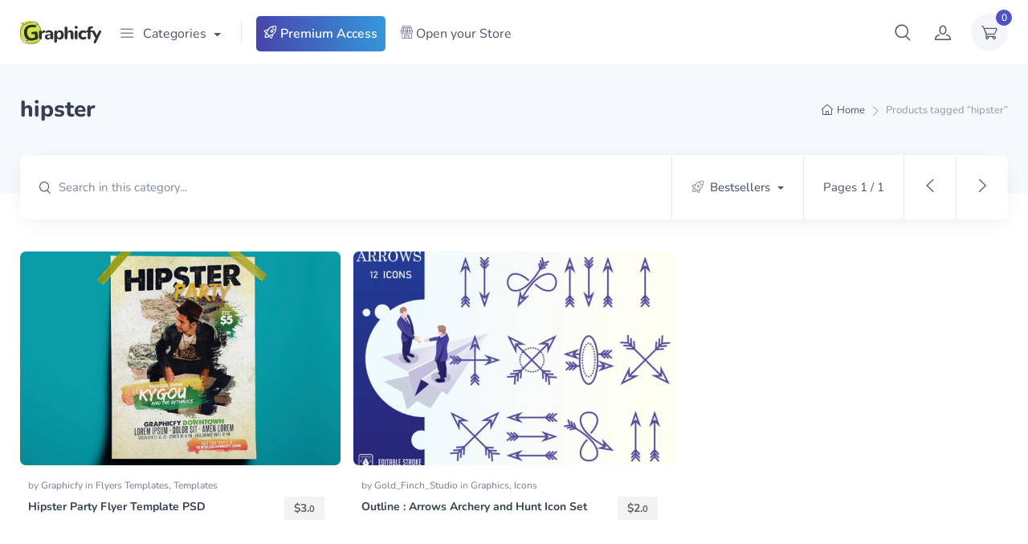

--- FILE ---
content_type: text/css; charset=UTF-8
request_url: https://graphicfy.com/wp-content/cache/min/1/wp-content/themes/cartzilla/assets/css/colors/pink.css?ver=1766436685
body_size: 362
content:
.cartzilla-tabs .nav-tabs .nav-item.active a,.product-card .yith-wcwl-wishlistaddedbrowse a,.product-card .yith-wcwl-wishlistaddedbrowse a:hover,.product-card .yith-wcwl-wishlistexistsbrowse a,.product-card .yith-wcwl-wishlistexistsbrowse a:hover,.product-card-alt .yith-wcwl-wishlistaddedbrowse a,.product-card-alt .yith-wcwl-wishlistaddedbrowse a:hover,.product-card-alt .yith-wcwl-wishlistexistsbrowse a,.product-card-alt .yith-wcwl-wishlistexistsbrowse a:hover,ul.products.list-view .product-details .yith-wcwl-wishlistaddedbrowse a,ul.products.list-view .product-details .yith-wcwl-wishlistaddedbrowse a:hover,ul.products.list-view .product-details .yith-wcwl-wishlistexistsbrowse a,ul.products.list-view .product-details .yith-wcwl-wishlistexistsbrowse a:hover,ul.products.grid-view .product-details .yith-wcwl-wishlistaddedbrowse a,ul.products.grid-view .product-details .yith-wcwl-wishlistexistsbrowse a,ul.products.grid-view .product-details .yith-wcwl-wishlistexistsbrowse a:hover,ul.products li.product .product-card-alt .added_to_cart,form.variations_form .mas-wcvs-swatches .mas-wcvs-swatch.selected,.site-header-marketplace .navbar .mega-nav .mega-dropdown .mega-menu-container .dropdown-menu li.mega-dropdown-column>a:hover{color:#fe696a}.single-product:not(.style-v3) .yith-wcwl-wishlistexistsbrowse a i,.single-product:not(.style-v3) .yith-wcwl-wishlistaddedbrowse a i,.single-product.style-v1 .yith-wcwl-add-button a:hover,.product-card .add-to-compare-link:hover,.cz-sidebar-fixed .cz-sidebar-body .cz-handheld-menu .btn:hover,.cz-sidebar-fixed .cz-sidebar-body .cz-handheld-menu .woocommerce-widget-layered-nav-dropdown__submit:hover,.cz-sidebar-fixed .cz-sidebar-body .cz-handheld-menu .btn:focus,.cz-sidebar-fixed .cz-sidebar-body .cz-handheld-menu .woocommerce-widget-layered-nav-dropdown__submit:focus,.wp-block-button.is-style-outline .wp-block-button__link:not(:hover),.read-more-text.blog-entry-meta-link:hover,.read-more-text.blog-entry-meta-link:focus{color:#fe696a!important}.btn-primary,.widget_price_filter .ui-slider-horizontal .ui-slider-range,.product-card .added_to_cart,.cartzilla-tabs .nav-tabs .nav-item.active:before,#yith-quick-view-content .onsale,.woocommerce-widget-layered-nav .woocommerce-widget-layered-nav-dropdown__submit,.wpforms-container-full.subscribe-form .wpforms-form button[type=submit],.wpforms-container-full .wpforms-form button[type=submit].btn-primary,.slick-dots li.slick-active button,.shop-sidebar .woocommerce-widget-layered-nav ul li.chosen a:before,.hero-search-form .input-group-append .custom-select,.hero-search-form .input-group-append select{background:#fe696a}.wpforms-container-full .wpforms-form button[type=submit].btn-primary{background:#fe696a!important}.btn-primary:hover,.btn-primary:focus,.product-card .added_to_cart:hover,.product-card .added_to_cart:focus,.woocommerce-widget-layered-nav .woocommerce-widget-layered-nav-dropdown__submit:hover,.woocommerce-widget-layered-nav .woocommerce-widget-layered-nav-dropdown__submit:focus,.wpforms-container-full.subscribe-form .wpforms-form button[type=submit]:hover,.wpforms-container-full.subscribe-form .wpforms-form button[type=submit]:focus,.wpforms-container-full.subscribe-form .wpforms-form button[type=submit]:active,.wp-block-button.is-style-outline .wp-block-button__link:hover{background:rgb(253.6622516556,54.3377483444,55.6754966887)!important}.btn-primary,.btn-primary:hover,.btn-primary:focus,.product-card .added_to_cart,.product-card .added_to_cart:hover,.product-card .added_to_cart:focus,.woocommerce-widget-layered-nav .woocommerce-widget-layered-nav-dropdown__submit,.wpforms-container-full.subscribe-form .wpforms-form button[type=submit],.wpforms-container-full.subscribe-form .wpforms-form button[type=submit]:hover,.wpforms-container-full.subscribe-form .wpforms-form button[type=submit]:focus,.wpforms-container-full.subscribe-form .wpforms-form button[type=submit]:active,.shop-sidebar .woocommerce-widget-layered-nav ul li.chosen a:before,.hero-search-form .input-group-append .custom-select,.hero-search-form .input-group-append select,.hero-search-form .input-group-append .custom-select:hover,.hero-search-form .input-group-append select:hover,.hero-search-form .input-group-append .custom-select:focus,.hero-search-form .input-group-append select:focus,form.variations_form .mas-wcvs-swatches .mas-wcvs-swatch.selected{border-color:#fe696a}.cz-sidebar-fixed .cz-sidebar-body .cz-handheld-menu .btn:hover,.cz-sidebar-fixed .cz-sidebar-body .cz-handheld-menu .woocommerce-widget-layered-nav-dropdown__submit:hover,.cz-sidebar-fixed .cz-sidebar-body .cz-handheld-menu .btn:focus,.cz-sidebar-fixed .cz-sidebar-body .cz-handheld-menu .woocommerce-widget-layered-nav-dropdown__submit:focus{background-color:rgba(254,105,106,.1)}.hero-search-form .input-group-append .custom-select,.hero-search-form .input-group-append select{background:#fe696a url("data:image/svg+xml;utf8,<svg fill='white' height='24' viewBox='0 0 24 24' width='24' xmlns='http://www.w3.org/2000/svg'><path d='M7 10l5 5 5-5z'/><path d='M0 0h24v24H0z' fill='none'/></svg>") no-repeat right 0rem center/42px 21px}.hero-search-form .input-group-append .custom-select:hover,.hero-search-form .input-group-append select:hover{background:rgb(253.6622516556,54.3377483444,55.6754966887) url("data:image/svg+xml;utf8,<svg fill='white' height='24' viewBox='0 0 24 24' width='24' xmlns='http://www.w3.org/2000/svg'><path d='M7 10l5 5 5-5z'/><path d='M0 0h24v24H0z' fill='none'/></svg>") no-repeat right 0rem center/42px 21px}

--- FILE ---
content_type: image/svg+xml
request_url: https://images.graphicfy.com/2020/05/Graphicfy-Logo-2020-v2-2.svg
body_size: 2611
content:
<?xml version="1.0" encoding="UTF-8"?> <svg xmlns="http://www.w3.org/2000/svg" id="Layer_1" data-name="Layer 1" viewBox="0 0 202.767 57.86"><path d="M13.359,3.359c-13.337,6.317-11.9,32.8-6.142,41.59C11.925,52.14,30.525,59.657,38.98,58.11c8.068-1.476,18.251-11.933,18.075-27.376S36.7-7.7,13.359,3.359Z" transform="translate(-2.606 -0.455)" fill="#d0e34d"></path><path d="M52.5,47.955C44.782,56.712,17.987,59.519,10.143,52,3.292,45.438-.594,23.857,8.191,14.1S35.725.541,44.146,4.5C47.631,6.134,52.081,14.9,54.5,22.955" transform="translate(-2.606 -0.455)" fill="none" stroke="#231f20" stroke-miterlimit="10"></path><path d="M9.8,10.224,5.145,7.943,10.79,3.411Zm-3.6-2.4L9.347,9.371l.673-4.613Z" transform="translate(-2.606 -0.455)" fill="#231f20"></path><path d="M21.57,53.315,17.2,48.72h5.1Zm-3.046-4.027,2.665,2.8.444-2.8Z" transform="translate(-2.606 -0.455)" fill="#231f20"></path><path d="M44.7,12.04,41.786,9.124,44.7,6.209l2.916,2.915ZM42.59,9.124,44.7,11.237l2.113-2.113L44.7,7.012Z" transform="translate(-2.606 -0.455)" fill="#231f20"></path><path d="M23.842,48.077a15.362,15.362,0,0,1-7.4-5.677,22.545,22.545,0,0,1-3.764-10.3,23.448,23.448,0,0,1,.165-7.7,18.408,18.408,0,0,1,2.663-6.6,15.713,15.713,0,0,1,5.438-4.988,22.149,22.149,0,0,1,8.183-2.644,25.614,25.614,0,0,1,11.357.769,2.96,2.96,0,0,1,1.353.929,2.688,2.688,0,0,1,.6,1.342A3.272,3.272,0,0,1,42,15.367a2.271,2.271,0,0,1-1.725,1.159,1.836,1.836,0,0,1-.9-.088A31.814,31.814,0,0,0,30.2,16a13.571,13.571,0,0,0-5.18,1.677,8.725,8.725,0,0,0-3.243,3.257,12.23,12.23,0,0,0-1.432,4.488,21.654,21.654,0,0,0,.1,5.6q1.812,13.462,13.123,11.941a29.382,29.382,0,0,0,6.562-1.693l-1.178-8.745-5.36.721a2.32,2.32,0,0,1-1.923-.511,2.732,2.732,0,0,1-.917-1.77,2.937,2.937,0,0,1,.381-1.918,2.121,2.121,0,0,1,1.648-1.044l9.926-1.337q2.794-.377,3.262,3.086l1.45,10.772a5.775,5.775,0,0,1-.348,3.52,4.666,4.666,0,0,1-2.525,1.907,54.059,54.059,0,0,1-10.542,2.96A21.4,21.4,0,0,1,23.842,48.077Z" transform="translate(-2.606 -0.455)" fill="#2d2d2d"></path><path d="M50,41.579V27.6a3.419,3.419,0,0,1,.725-2.23A2.884,2.884,0,0,1,52.47,24.3a5.024,5.024,0,0,1,2.043.044,3.075,3.075,0,0,1,1.747,1.131,3.358,3.358,0,0,1,.725,2.175v.77a9.435,9.435,0,0,1,.769-1.571A9.849,9.849,0,0,1,58.9,25.341a5.2,5.2,0,0,1,1.626-1.2,4.592,4.592,0,0,1,2-.451,3.134,3.134,0,0,1,1.439.319,2.169,2.169,0,0,1,.923.824,3.525,3.525,0,0,1,.418,1.12,2.7,2.7,0,0,1-.044,1.231,4.074,4.074,0,0,1-.483,1.121,2.416,2.416,0,0,1-.9.824,2.641,2.641,0,0,1-1.286.318,6.416,6.416,0,0,0-3.933,1.241,4.068,4.068,0,0,0-1.67,3.461v7.6a5.852,5.852,0,0,1-.8,3.428,3.109,3.109,0,0,1-2.691,1.1Q50,46.281,50,41.579Z" transform="translate(-2.606 -0.455)" fill="#333"></path><path d="M66.8,44.753a5.668,5.668,0,0,1-2.021-4.493q0-4.086,3.109-5.592t10.909-1.5V31.779q0-3.384-3.581-3.384a16.9,16.9,0,0,0-6.35,1.582,1.754,1.754,0,0,1-2.054-.384,2.72,2.72,0,0,1-.825-2.186A2.125,2.125,0,0,1,67.238,25.5a17.718,17.718,0,0,1,3.889-1.23,21.642,21.642,0,0,1,4.5-.506,13.792,13.792,0,0,1,3.868.5,8.344,8.344,0,0,1,3.01,1.582A6.787,6.787,0,0,1,84.52,28.8a13.129,13.129,0,0,1,.691,4.515V42.7a4.07,4.07,0,0,1-.637,2.33,2.608,2.608,0,0,1-1.549,1.164,3.72,3.72,0,0,1-1.813-.011A2.657,2.657,0,0,1,79.674,45a4.175,4.175,0,0,1-.637-2.363v-.374q-1.472,4.331-7.075,4.285A7.788,7.788,0,0,1,66.8,44.753Zm10.24-3.581a5.21,5.21,0,0,0,1.735-4.01v-.879q-1.273,0-2.12.022t-1.8.1a10.706,10.706,0,0,0-1.55.219,7.285,7.285,0,0,0-1.175.4,2.4,2.4,0,0,0-.89.615,2.851,2.851,0,0,0-.495.879,3.212,3.212,0,0,0-.164,1.2,3.013,3.013,0,0,0,.758,1.979,2.921,2.921,0,0,0,2.01.9A4.725,4.725,0,0,0,77.038,41.172Z" transform="translate(-2.606 -0.455)" fill="#333"></path><path d="M88.894,53.2a6.428,6.428,0,0,1-.791-3.538V29.143a6.506,6.506,0,0,1,.89-3.67,3.005,3.005,0,0,1,2.67-1.318,3.244,3.244,0,0,1,2.515.967,3.517,3.517,0,0,1,.89,2.482v.264a6.621,6.621,0,0,1,2.89-3.131,9.162,9.162,0,0,1,4.405-1.022,8.779,8.779,0,0,1,6.878,2.989q2.658,2.988,2.658,8.569a14.783,14.783,0,0,1-.779,4.976,9.409,9.409,0,0,1-2.143,3.549,9.067,9.067,0,0,1-3.12,2.054,10.212,10.212,0,0,1-3.779.692,8.9,8.9,0,0,1-4.307-1,6.056,6.056,0,0,1-2.681-2.757v6.878q0,4.724-3.625,4.723A2.861,2.861,0,0,1,88.894,53.2Zm15.051-13.1a8.884,8.884,0,0,0,1.275-5.076,10.7,10.7,0,0,0-.264-2.417,8.564,8.564,0,0,0-.8-2.143,4.076,4.076,0,0,0-1.538-1.592,4.452,4.452,0,0,0-2.318-.594q-5.186,0-5.186,6.834a8.3,8.3,0,0,0,1.33,5.141,4.466,4.466,0,0,0,3.746,1.714A4.255,4.255,0,0,0,103.945,40.107Z" transform="translate(-2.606 -0.455)" fill="#333"></path><path d="M114.022,41.579,114,19.013a6.373,6.373,0,0,1,.791-3.515,2.86,2.86,0,0,1,2.571-1.187q3.626,0,3.625,4.7v8.438q2.33-4.088,7.889-3.8a8.055,8.055,0,0,1,2.725.638,7.378,7.378,0,0,1,2.285,1.549,7.032,7.032,0,0,1,1.6,2.57,9.892,9.892,0,0,1,.594,3.527l-.021,9.646a6.16,6.16,0,0,1-.825,3.526,3.054,3.054,0,0,1-2.691,1.176q-3.472,0-3.473-4.7V32.328a4.211,4.211,0,0,0-.988-2.976,3.345,3.345,0,0,0-2.57-1.067,4.237,4.237,0,0,0-3.187,1.385,5.006,5.006,0,0,0-1.319,3.6v8.306a6.169,6.169,0,0,1-.823,3.526,3.056,3.056,0,0,1-2.692,1.176Q114.022,46.281,114.022,41.579Z" transform="translate(-2.606 -0.455)" fill="#333"></path><path d="M140.1,18.771a3.292,3.292,0,0,1-1.055-2.548,3.234,3.234,0,0,1,1.055-2.516,3.96,3.96,0,0,1,2.768-.956,3.877,3.877,0,0,1,2.746.956,3.266,3.266,0,0,1,1.034,2.516,3.308,3.308,0,0,1-1.044,2.548,4.4,4.4,0,0,1-5.5,0Zm.077,26.346a6.1,6.1,0,0,1-.824-3.516V28.835a6.38,6.38,0,0,1,.78-3.505,2.843,2.843,0,0,1,2.559-1.175,3.2,3.2,0,0,1,2.758,1.175,5.879,5.879,0,0,1,.867,3.505V41.6a6.439,6.439,0,0,1-.768,3.526,2.933,2.933,0,0,1-2.637,1.154A3.116,3.116,0,0,1,140.173,45.117Z" transform="translate(-2.606 -0.455)" fill="#333"></path><path d="M155.7,45.852a11.647,11.647,0,0,1-3.647-2.043,9.377,9.377,0,0,1-2.6-3.593,12.764,12.764,0,0,1-.967-5.1,11.427,11.427,0,0,1,1.539-5.91,10.656,10.656,0,0,1,4.208-4.055,12.365,12.365,0,0,1,5.964-1.439,13.452,13.452,0,0,1,4.022.583,8.013,8.013,0,0,1,2.922,1.505,2.917,2.917,0,0,1,.934,1.373,2.714,2.714,0,0,1,.078,1.494,3.385,3.385,0,0,1-.616,1.253,1.713,1.713,0,0,1-1.154.658,2.557,2.557,0,0,1-1.5-.3,7.864,7.864,0,0,0-4.043-1.011,5.513,5.513,0,0,0-3.779,1.538,5.886,5.886,0,0,0-1.384,4.285,7.626,7.626,0,0,0,.5,2.834,4.708,4.708,0,0,0,1.714,2.131,4.99,4.99,0,0,0,2.967.857A9.056,9.056,0,0,0,165,39.865a2.51,2.51,0,0,1,1.505-.253,1.74,1.74,0,0,1,1.153.725,3.9,3.9,0,0,1,.627,1.329,2.757,2.757,0,0,1-.077,1.549,2.915,2.915,0,0,1-.967,1.4,7.927,7.927,0,0,1-3.076,1.406,16.63,16.63,0,0,1-4.219.527A12.96,12.96,0,0,1,155.7,45.852Z" transform="translate(-2.606 -0.455)" fill="#333"></path><path d="M171.719,41.6l-.023-13.36h-1.427a3.317,3.317,0,0,1-1.913-.45,1.9,1.9,0,0,1-.636-1.659q0-2.132,2.263-2.131H171.7V22.836q0-4.7,2.044-6.8t6.57-2.1h2.418a1.8,1.8,0,0,1,1.526.8,3.106,3.106,0,0,1,.615,1.758,2.814,2.814,0,0,1-.527,1.758,1.846,1.846,0,0,1-1.614.8h-1.341a2.273,2.273,0,0,0-2.164.912,8.864,8.864,0,0,0-.517,3.768V24h2.417q2.241,0,2.241,2.131a2.016,2.016,0,0,1-.582,1.6,2.877,2.877,0,0,1-1.9.5h-2.176V41.6q0,4.679-3.428,4.68Q171.719,46.281,171.719,41.6Z" transform="translate(-2.606 -0.455)" fill="#333"></path><path d="M189.793,55.839a2.819,2.819,0,0,1-2.691-1.374,3.355,3.355,0,0,1-.078-3.438l4.043-8.086-7.755-14.216a3.56,3.56,0,0,1-.429-1.593,2.455,2.455,0,0,1,.329-1.34,4.01,4.01,0,0,1,.868-1,2.735,2.735,0,0,1,1.2-.582,4.3,4.3,0,0,1,1.329-.077,2.6,2.6,0,0,1,1.287.527,3.473,3.473,0,0,1,1.021,1.231l5.515,10.3,5.009-10.041a4.479,4.479,0,0,1,1.055-1.472,2.877,2.877,0,0,1,1.3-.714,3.633,3.633,0,0,1,1.318-.044,2.291,2.291,0,0,1,1.164.527,3.357,3.357,0,0,1,.814,1.022,2.936,2.936,0,0,1,.286,1.439,4.461,4.461,0,0,1-.439,1.747L192.43,53.8A3.119,3.119,0,0,1,189.793,55.839Z" transform="translate(-2.606 -0.455)" fill="#333"></path></svg> 